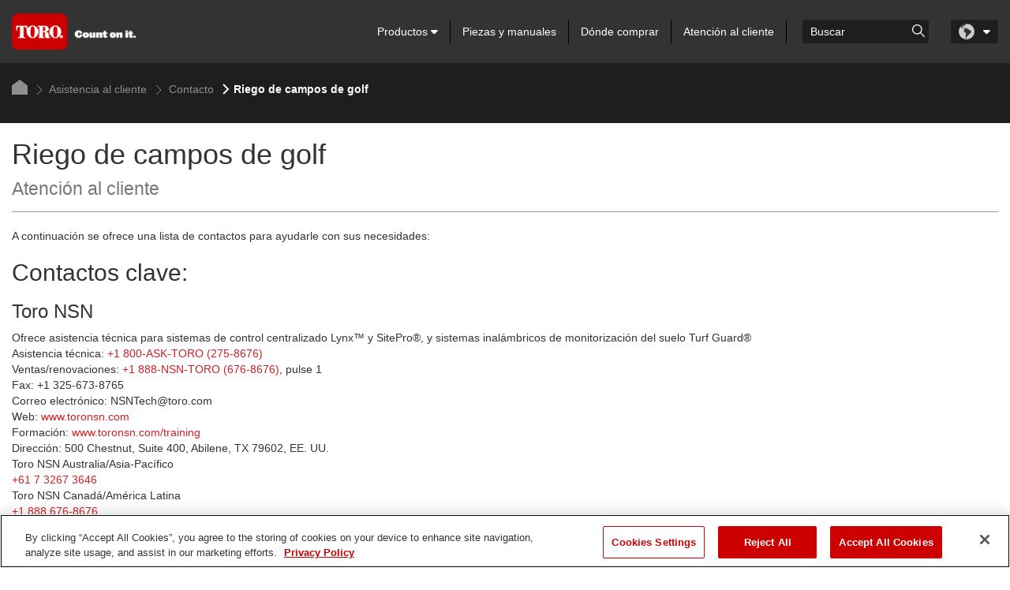

--- FILE ---
content_type: text/html; charset=utf-8
request_url: https://www.toro.com/es-mx/customer-support/contact/irrigation-golf
body_size: 11258
content:

    <!doctype html>
    <!-- TTCMS5212-3 -->
    <html lang="es-MX">
    <head>
        <meta charset="utf-8">
        <meta http-equiv="X-UA-Compatible" content="IE=edge,chrome=1">
        <meta name="viewport" content="width=device-width, initial-scale=1, maximum-scale=1">


        
                    <title>Asistencia al cliente para riego de campos de golf | Toro</title>
            <link rel="canonical" href="https://www.toro.com/es-mx/customer-support/contact/irrigation-golf" />


<meta name="description" content=""/>
<meta name="keywords" content="" />


                    <script type="text/javascript" src="/ruxitagentjs_ICANQVfhqrux_10327251022105625.js" data-dtconfig="rid=RID_1372202186|rpid=-321741189|domain=toro.com|reportUrl=https://bf52857hwq.bf.dynatrace.com/bf|app=a21611eba61a6bdd|coo=1|cors=1|owasp=1|featureHash=ICANQVfhqrux|msl=153600|xb=https^bs:^bs/^bs/px^bs.ads^bs.linkedin^bs.com^bs/wa.*|rdnt=1|uxrgce=1|cuc=zrnui27s|srms=2,1,0,0%2Ftextarea%2Cinput%2Cselect%2Coption;0%2Fdatalist;0%2Fform%20button;0%2F%5Bdata-dtrum-input%5D;0%2F.data-dtrum-input;1%2F%5Edata%28%28%5C-.%2B%24%29%7C%24%29|mel=100000|dpvc=1|md=mdcc1=bdocument.referrer,mdcc2=bnavigator.userAgent,mdcc3=aul.prduct-info ^rb li:nth-child(1),mdcc4=ah1.product-title,mdcc5=a#tst_cartTotalDisplay_orderGrandTotal,mdcc7=a.product-categories-dashboard-filters-applied ^rb [class^e^dqapplied-filter^dq] + [class^e^dqapplied-filter^dq] ^rb span,mdcc8=a.product-categories-dashboard-filters-applied ^rb [class^e^dqapplied-filter^dq] ^rb span,mdcc9=a.product-categories-dashboard-filters-applied ^rb [class^e^dqapplied-filter^dq] + [class^e^dqapplied-filter^dq] + [class^e^dqapplied-filter^dq] ^rb span,mdcc10=a.product-categories-dashboard-filters-applied ^rb [class^e^dqapplied-filter^dq] + [class^e^dqapplied-filter^dq] + [class^e^dqapplied-filter^dq] + [class^e^dqapplied-filter^dq]^rb span,mdcc11=adiv.applied-filter:nth-last-of-type(2),mdcc12=adiv.applied-filter:nth-last-of-type(2),mdcc13=a.product-categories-dashboard-filters-applied ^rb [class^e^dqapplied-filter^dq] + [class^e^dqapplied-filter^dq] + [class^e^dqapplied-filter^dq] ^rb span,mdcc14=a.product-categories-dashboard-filters-applied ^rb [class^e^dqapplied-filter^dq] ^rb [class^e^dqapplied-filter^dq] ^rb [class^e^dqapplied-filter^dq] ^rb [class^e^dqapplied-filter^dq] ^rb span,mdcc15=a#tst_orderConfirmation_orderNumber,mdcc16=adiv:nth-child(3) ^rb div ^rb div ^rb ul,mdcc17=adiv:nth-child(3) ^rb div ^rb div.oc-head,mdcc18=dutm_source,mdcc19=dutm_medium,mdcc20=dutm_content,mdcc21=dutm_term,mdcc22=dutm_campaign|lastModification=1765483310476|mdp=mdcc3,mdcc4,mdcc5,mdcc15,mdcc16,mdcc17|tp=500,50,0|srbbv=2|agentUri=/ruxitagentjs_ICANQVfhqrux_10327251022105625.js"></script><link rel="shortcut icon" href="https://cdn2.toro.com/en/-/media/Images/Toro/favicon.ashx">
                <link href='https://cdn2.toro.com/css/ToroBaseStyles?v=Jy26Q8aQVQyirJTZ1Cikk_SfUFMmLrWIWDL4I-7hZNE1' rel='stylesheet'/>

        

        <script src="https://cdnjs.cloudflare.com/ajax/libs/jquery/3.6.0/jquery.min.js"></script>
        <script>window.jQuery || document.write('<script src="/js/jquery-3.6.0.min.js"><\/script>')</script>
<script src='https://cdn2.toro.com/js/ToroBaseScripts?v=EXx_3p_RxlBYlVOzkhqz02LRz3Rg4iqA9sABc8KKrR01'></script>

<link href='https://cdn2.toro.com/css/ToroTabsHomepage?v=auUUU41DXVpqHAdnQXuOvihF8VYwgjiWZqKpMGLP3pk1' rel='stylesheet'/>
<link href='https://cdn2.toro.com/css/ToroB2C?v=PGNshUfkaoHEH2XI3jmubItGsUwijsKWRZOXFZR_jTs1' rel='stylesheet'/>

        <!-- HTML5 Shim and Respond.js IE8 support of HTML5 elements and media queries -->
        <!--[if lt IE 9]>
        <script src="https://oss.maxcdn.com/libs/html5shiv/3.7.0/html5shiv.js"></script>
        <script src="https://oss.maxcdn.com/libs/respond.js/1.4.2/respond.min.js"></script>
    <![endif]-->
        <!--[if lte IE 8]>
        <link rel="stylesheet" type="text/css" href="ie8-and-down.css" />
    <![endif]-->
            <!-- Google Tag Manager -->
            <script>
    (function (w, d, s, l, i) {
        w[l] = w[l] || []; w[l].push({
            'gtm.start': new Date().getTime(),
            event: 'gtm.js'
        });
        var f = d.getElementsByTagName(s)[0], j = d.createElement(s), dl = l != 'dataLayer' ? '&l=' + l : '';
        j.async = true;
        j.src = '//www.googletagmanager.com/gtm.js?id=' + i + dl;
        f.parentNode.insertBefore(j, f);
                    })(window, document, 'script', 'dataLayer', 'GTM-FMVC');
            </script>
            <!-- End Google Tag Manager -->
        <script src="https://kit.fontawesome.com/9c615e4368.js" crossorigin="anonymous"></script>
    </head>
    <body class="">
        
            <!-- Google Tag Manager (noscript) -->
            <noscript>
                <iframe src="//www.googletagmanager.com/ns.html?id=GTM-FMVC"
                        height="0" width="0" style="display:none;visibility:hidden"></iframe>
            </noscript>
            <!-- End Google Tag Manager (noscript) -->
        





    <header class="header">
        <div class="container">
            <div class="row">
                <div class="col-lg-12">
                    <div class="header__inner">
                        <div class="header__content">
                            <a href="/es-mx" class="logo header__logo">
                                    <img src=https://cdn2.toro.com/en/-/media/Images/Toro/logo.ashx alt=>
                            </a>
                            <aside class="header__aside js-mobile-menu">
                                <div class="header__menu-mobile">
                                    <a href="/es-mx" class="logo header__logo">
                                            <img src=https://cdn2.toro.com/en/-/media/Images/Toro/logo.ashx alt=>
                                    </a>
                                        <div class="header__actions-mobile">
                                            <aside class="header__aside-mobile d-none d-md-flex d-sm-flex">
                                                    <a href="#">
                                                        <img src=https://cdn2.toro.com/en/-/media/Images/Toro/static-icons/ico-search.ashx alt=searchicon>
                                                    </a>
                                                <div class="header__button">
                                                    <a href="#" class="btn-menu js-burger-button">
                                                        <span></span>
                                                        <span></span>
                                                        <span></span>
                                                    </a>
                                                </div><!-- /.header__button -->
                                            </aside>
                                        </div><!-- /.header__actions-mobile -->
                                </div><!-- /.header__menu-mobile -->
                                <div class="header__navigations">
                                    <nav class="nav js-nav header__nav">
                                        <ul>
                                                    <li>
                                                            <a href="#" class="has__dropdown special_Anchor">
                                                                Productos
                                                                <span class="nav__icon">
                                                                    <i class="fa fa-caret-down"></i>
                                                                </span>
                                                            </a>
                                                            <ul class="nav__sub nav__sub--alt first-child-menu">
                                                                    <li>
                                                                            <a href="/es-mx/golf" class="has__dropdown">
                                                                                Golf
                                                                                <span class="nav__icon">
                                                                                    <i class="fa fa-caret-down"></i>
                                                                                </span>
                                                                            </a>
                                                                                                                                                    <ul class="nav-dropdown second-child-menu">
                                                                                        <li>
                                                                                            <a href="/es-mx/golf/fairway-mowers" target="">Cortacéspedes de calle</a>
                                                                                        </li>
                                                                                        <li>
                                                                                            <a href="/es-mx/golf/rough-mowers" target="">Cortacéspedes de rough</a>
                                                                                        </li>
                                                                                        <li>
                                                                                            <a href="/es-mx/golf/greensmowers" target="">Cortacéspedes para greens</a>
                                                                                        </li>
                                                                                        <li>
                                                                                            <a href="/es-mx/golf/trim-surround-mowers" target="">Cortacéspedes para perfilar</a>
                                                                                        </li>
                                                                                        <li>
                                                                                            <a href="/es-mx/golf/sprayers" target="">Difusores</a>
                                                                                        </li>
                                                                                        <li>
                                                                                            <a href="/es-mx/golf/top-dressers" target="">Recebadoras</a>
                                                                                        </li>
                                                                                        <li>
                                                                                            <a href="/es-mx/golf/aerators" target="">Aireadores</a>
                                                                                        </li>
                                                                                        <li>
                                                                                            <a href="/es-mx/golf/aerators" target="">Cultivo</a>
                                                                                        </li>
                                                                                        <li>
                                                                                            <a href="/es-mx/golf/debris-management" target="">Sopladores de residuos</a>
                                                                                        </li>
                                                                                        <li>
                                                                                            <a href="/es-mx/golf/debris-management" target="">Barredoras/aspiradoras</a>
                                                                                        </li>
                                                                                        <li>
                                                                                            <a href="/es-mx/golf/bunker-rakes" target="">Rastrillos para búnkers</a>
                                                                                        </li>
                                                                                        <li>
                                                                                            <a href="/es-mx/golf/specialty-equipment" target="">Cortacéspedes especializados</a>
                                                                                        </li>
                                                                                        <li>
                                                                                            <a href="/es-mx/golf/golf-course-irrigation-control-systems" target="">Sistemas de control y sensores</a>
                                                                                        </li>
                                                                                        <li>
                                                                                            <a href="/es-mx/golf/irrigation_heads" target="">Aspersores y goteo subsuperficial</a>
                                                                                        </li>
                                                                                        <li>
                                                                                            <a href="/es-mx/golf/irrigation-valves" target="">Válvulas</a>
                                                                                        </li>
                                                                                        <li>
                                                                                            <a href="/es-mx/golf/utility-vehicles" target="">Vehículos utilitarios</a>
                                                                                        </li>
                                                                            </ul>
                                                                    </li>
                                                                    <li>
                                                                            <a href="/es-mx/sports-fields-municipalities" class="has__dropdown">
                                                                                Campos deportivos y municipales
                                                                                <span class="nav__icon">
                                                                                    <i class="fa fa-caret-down"></i>
                                                                                </span>
                                                                            </a>
                                                                                                                                                    <ul class="nav-dropdown second-child-menu">
                                                                                        <li>
                                                                                            <a href="/es-mx/sports-fields-municipalities/reel-mowers" target="">Cortacéspedes de molinete</a>
                                                                                        </li>
                                                                                        <li>
                                                                                            <a href="/es-mx/sports-fields-municipalities/rotary-mowers" target="">Cortacéspedes rotativos</a>
                                                                                        </li>
                                                                                        <li>
                                                                                            <a href="/es-mx/sports-fields-municipalities/specialty-equipment" target="">Cortacéspedes especializados</a>
                                                                                        </li>
                                                                                        <li>
                                                                                            <a href="/es-mx/sports-fields-municipalities/irrigation-sprays" target="">Difusores</a>
                                                                                        </li>
                                                                                        <li>
                                                                                            <a href="/es-mx/sports-fields-municipalities/irrigation-rotors" target="">Aspersores de turbina</a>
                                                                                        </li>
                                                                                        <li>
                                                                                            <a href="/es-mx/sports-fields-municipalities/irrigation-central-control-systems" target="">Control centralizado</a>
                                                                                        </li>
                                                                                        <li>
                                                                                            <a href="/es-mx/sports-fields-municipalities/irrigation-controllers" target="">Programadores</a>
                                                                                        </li>
                                                                                        <li>
                                                                                            <a href="/es-mx/sports-fields-municipalities/irrigation-sensors-remotes" target="">Sensores y controles remotos</a>
                                                                                        </li>
                                                                                        <li>
                                                                                            <a href="/es-mx/sports-fields-municipalities/valves" target="">Válvulas</a>
                                                                                        </li>
                                                                                        <li>
                                                                                            <a href="/es-mx/sports-fields-municipalities/irrigation-drip" target="">Goteo para zonas verdes</a>
                                                                                        </li>
                                                                                        <li>
                                                                                            <a href="/es-mx/sports-fields-municipalities/aerators" target="">Aireadores</a>
                                                                                        </li>
                                                                                        <li>
                                                                                            <a href="/es-mx/sports-fields-municipalities/aerators" target="">Cultivo</a>
                                                                                        </li>
                                                                                        <li>
                                                                                            <a href="/es-mx/sports-fields-municipalities/top-dressers" target="">Recebadoras</a>
                                                                                        </li>
                                                                                        <li>
                                                                                            <a href="/es-mx/sports-fields-municipalities/sprayers" target="">Pulverizadores</a>
                                                                                        </li>
                                                                                        <li>
                                                                                            <a href="/es-mx/sports-fields-municipalities/debris-management" target="">Sopladores de residuos</a>
                                                                                        </li>
                                                                                        <li>
                                                                                            <a href="/es-mx/sports-fields-municipalities/infield-groomers" target="">Acondicionadores para infield</a>
                                                                                        </li>
                                                                                        <li>
                                                                                            <a href="/es-mx/sports-fields-municipalities/debris-management" target="">Barredoras/aspiradoras</a>
                                                                                        </li>
                                                                                        <li>
                                                                                            <a href="/es-mx/sports-fields-municipalities/utility-vehicles" target="">Vehículos utilitarios</a>
                                                                                        </li>
                                                                            </ul>
                                                                    </li>
                                                                    <li>
                                                                            <a href="/es-mx/agriculture" class="has__dropdown">
                                                                                Agricultura
                                                                                <span class="nav__icon">
                                                                                    <i class="fa fa-caret-down"></i>
                                                                                </span>
                                                                            </a>
                                                                                                                                                    <ul class="nav-dropdown second-child-menu">
                                                                                        <li>
                                                                                            <a href="/es-mx/agriculture/irrigation-drip-tape-dripline" target="">Cinta y línea de goteo</a>
                                                                                        </li>
                                                                                        <li>
                                                                                            <a href="/es-mx/agriculture/irrigation-hose" target="">Manguera</a>
                                                                                        </li>
                                                                                        <li>
                                                                                            <a href="/es-mx/agriculture/irrigation-emission-devices" target="">Emisores</a>
                                                                                        </li>
                                                                                        <li>
                                                                                            <a href="/es-mx/agriculture/irrigation-valves" target="">Válvulas</a>
                                                                                        </li>
                                                                                        <li>
                                                                                            <a href="/es-mx/agriculture/irrigation-controllers" target="">Controladores</a>
                                                                                        </li>
                                                                                        <li>
                                                                                            <a href="/es-mx/agriculture/irrigation-filtration" target="">Filtración</a>
                                                                                        </li>
                                                                                        <li>
                                                                                            <a href="/es-mx/agriculture/irrigation-fittings" target="">Accesorios</a>
                                                                                        </li>
                                                                            </ul>
                                                                    </li>
                                                            </ul>
                                                    </li>
                                                    <li>
                                                            <a href="/es-mx/parts">
                                                                Piezas y manuales
                                                            </a>
                                                    </li>
                                                    <li>
                                                            <a href="/es-mx/locator">
                                                                Dónde comprar
                                                            </a>
                                                    </li>
                                                    <li>
                                                            <a href="/es-mx/customer-support">
                                                                Atención al cliente
                                                            </a>
                                                    </li>
                                            
                                        </ul>
                                    </nav><!-- /.nav -->
                                    <div class="search header__search">
                                            <div class="search_wrapper">
                                                <label for="searchForm" class="hidden">Search</label>
                                                    <input type="search" placeholder="Buscar" name="q" id="searchboxkey" class="search__field" />
                                                    <button type="button" onclick="searchOnSite(SearchButtonUrl)" value="Go to " class="search__btn">
                                                        <img src=https://cdn2.toro.com/en/-/media/Images/Toro/static-icons/ico-search.ashx alt=searchicon>
                                                    </button>
                                            </div>
                                    </div><!-- /.search -->
                                        <nav class="nav-lang header__lang">
                                            <ul>
                                                <li class="is-current">
                                                    <a href="#" class="js-dropdown-button has-dropdown">
                                                        <figure>
                                                            <img src="https://cdn2.toro.com/en/-/media/Images/Toro/country-icons/Latin-America.ashx">
                                                        </figure>
                                                        <span class="nav__icon">
                                                            <i class="fa fa-caret-down"></i>
                                                        </span>
                                                    </a>
                                                        <ul class="nav__sub">
                                                                <li>

                                                                    <a href="/de-de">
                                                                        <figure>
                                                                            <img src="https://cdn2.toro.com/en/-/media/Images/Toro/country-icons/Germany.ashx" alt="Deutsch - Deutschland">
                                                                        </figure>
                                                                        <span>
                                                                            Deutsch - Deutschland
                                                                        </span>
                                                                    </a>
                                                                </li>
                                                                <li>

                                                                    <a href="/en-gb">
                                                                        <figure>
                                                                            <img src="https://cdn2.toro.com/en/-/media/Images/Toro/country-icons/United-Kingdom.ashx" alt="English - United Kingdom">
                                                                        </figure>
                                                                        <span>
                                                                            English - United Kingdom
                                                                        </span>
                                                                    </a>
                                                                </li>
                                                                <li>

                                                                    <a href="/en-gb">
                                                                        <figure>
                                                                            <img src="https://cdn2.toro.com/en/-/media/Images/Toro/country-icons/Ireland.ashx" alt="English - Ireland">
                                                                        </figure>
                                                                        <span>
                                                                            English - Ireland
                                                                        </span>
                                                                    </a>
                                                                </li>
                                                                <li>

                                                                    <a href="/es-es">
                                                                        <figure>
                                                                            <img src="https://cdn2.toro.com/en/-/media/Images/Toro/country-icons/Spain.ashx" alt="Espa&ntilde;ol -Espa&ntilde;a">
                                                                        </figure>
                                                                        <span>
                                                                            Espa&ntilde;ol -Espa&ntilde;a
                                                                        </span>
                                                                    </a>
                                                                </li>
                                                                <li>

                                                                    <a href="/fr-be">
                                                                        <figure>
                                                                            <img src="https://cdn2.toro.com/en/-/media/Images/Toro/country-icons/Belgium.ashx" alt="Fran&ccedil;ais - Belgique">
                                                                        </figure>
                                                                        <span>
                                                                            Fran&ccedil;ais - Belgique
                                                                        </span>
                                                                    </a>
                                                                </li>
                                                                <li>

                                                                    <a href="/fr-fr">
                                                                        <figure>
                                                                            <img src="https://cdn2.toro.com/en/-/media/Images/Toro/country-icons/France.ashx" alt="Fran&ccedil;ais - France">
                                                                        </figure>
                                                                        <span>
                                                                            Fran&ccedil;ais - France
                                                                        </span>
                                                                    </a>
                                                                </li>
                                                                <li>

                                                                    <a href="/it-it">
                                                                        <figure>
                                                                            <img src="https://cdn2.toro.com/en/-/media/Images/Toro/country-icons/Italy.ashx" alt="Italiano - l'Italia">
                                                                        </figure>
                                                                        <span>
                                                                            Italiano - l'Italia
                                                                        </span>
                                                                    </a>
                                                                </li>
                                                                <li>

                                                                    <a href="/nl-be">
                                                                        <figure>
                                                                            <img src="https://cdn2.toro.com/en/-/media/Images/Toro/country-icons/Belgium.ashx" alt="Nederlands - Belgi&euml;">
                                                                        </figure>
                                                                        <span>
                                                                            Nederlands - Belgi&euml;
                                                                        </span>
                                                                    </a>
                                                                </li>
                                                                <li>

                                                                    <a href="/nl-nl">
                                                                        <figure>
                                                                            <img src="https://cdn2.toro.com/en/-/media/Images/Toro/country-icons/Netherlands.ashx" alt="Nederlands - Nederland">
                                                                        </figure>
                                                                        <span>
                                                                            Nederlands - Nederland
                                                                        </span>
                                                                    </a>
                                                                </li>
                                                                <li>

                                                                    <a href="/pt-pt">
                                                                        <figure>
                                                                            <img src="https://cdn2.toro.com/en/-/media/Images/Toro/country-icons/Portugal.ashx" alt="Portugu&ecirc;s - Portugal">
                                                                        </figure>
                                                                        <span>
                                                                            Portugu&ecirc;s - Portugal
                                                                        </span>
                                                                    </a>
                                                                </li>
                                                                <li>

                                                                    <a href="/sv-se">
                                                                        <figure>
                                                                            <img src="https://cdn2.toro.com/en/-/media/Images/Toro/country-icons/Sweden.ashx" alt="Svenska - Sverige">
                                                                        </figure>
                                                                        <span>
                                                                            Svenska - Sverige
                                                                        </span>
                                                                    </a>
                                                                </li>
                                                                <li>

                                                                    <a href="https://www.toro.com.au/">
                                                                        <figure>
                                                                            <img src="https://cdn2.toro.com/en/-/media/Images/Toro/country-icons/Australia.ashx" alt="English - Australia">
                                                                        </figure>
                                                                        <span>
                                                                            English - Australia
                                                                        </span>
                                                                    </a>
                                                                </li>
                                                                <li>

                                                                    <a href="/zh-cn">
                                                                        <figure>
                                                                            <img src="https://cdn2.toro.com/en/-/media/Images/Toro/country-icons/China.ashx" alt="简体中文 &ndash; 中国">
                                                                        </figure>
                                                                        <span>
                                                                            简体中文 &ndash; 中国
                                                                        </span>
                                                                    </a>
                                                                </li>
                                                                <li>

                                                                    <a href="/ja-jp">
                                                                        <figure>
                                                                            <img src="https://cdn2.toro.com/en/-/media/Images/Toro/country-icons/Japan.ashx" alt="日本語 - 日本">
                                                                        </figure>
                                                                        <span>
                                                                            日本語 - 日本
                                                                        </span>
                                                                    </a>
                                                                </li>
                                                                <li>

                                                                    <a href="/ko-kr">
                                                                        <figure>
                                                                            <img src="https://cdn2.toro.com/en/-/media/Images/Toro/country-icons/Korea.ashx" alt="한국어 - 한국">
                                                                        </figure>
                                                                        <span>
                                                                            한국어 - 한국
                                                                        </span>
                                                                    </a>
                                                                </li>
                                                                <li>

                                                                    <a href="/en-ca">
                                                                        <figure>
                                                                            <img src="https://cdn2.toro.com/en/-/media/Images/Toro/country-icons/Canada.ashx" alt="English - Canada">
                                                                        </figure>
                                                                        <span>
                                                                            English - Canada
                                                                        </span>
                                                                    </a>
                                                                </li>
                                                                <li>

                                                                    <a href="/fr-ca">
                                                                        <figure>
                                                                            <img src="https://cdn2.toro.com/en/-/media/Images/Toro/country-icons/Canada.ashx" alt="Fran&ccedil;ais - Canada">
                                                                        </figure>
                                                                        <span>
                                                                            Fran&ccedil;ais - Canada
                                                                        </span>
                                                                    </a>
                                                                </li>
                                                        </ul>
                                                </li>
                                            </ul>
                                        </nav><!-- /.nav-lang -->

                                    <!-- Cart Start-->
                                    <!-- Cart End-->
                                </div><!-- /.header__navigations -->
                            </aside><!-- /.header__aside -->
                            <aside id="mobileSearch" class="header__aside-mobile d-none d-md-flex d-sm-flex">
                                    <ul id="navigation">
                                                                                    <li id="mobileHeaderSearch" class="hidden-xs search">
                                                <div class="mobile__search">
                                                    <input id="mobilesearchboxkey" type="search" name="q" class="search__field" placeholder="Buscar">
                                                    <div class="btn-group">
                                                        <button type="button" class="btn btn-primary dropdown-toggle" onclick="searchOnSite(SearchButtonUrl)" value="Go to ">
                                                            <span class="fa fa-search">

                                                            </span>
                                                        </button>
                                                    </div>
                                                </div>
                                            </li>
                                            <li class="visible-xs">
                                                <a id="trigger_search1" href="#">
                                                    <span class="fa fa-search"></span>
                                                </a>
                                            </li>
                                        
                                            <li class="visible-xs visible-sm">
                                                <a href="#" class="btn-menu js-burger-button">
                                                    <span></span>
                                                    <span></span>
                                                    <span></span>
                                                </a>
                                            </li>
                                        
                                    </ul>
                                <!-- /.header__button -->
                            </aside><!-- /.header__aside-mobile -->
                        </div><!-- /.header__content -->
                    </div><!-- /.header__inner -->
                </div><!-- /.col-lg-12 -->
            </div><!-- /.row -->
        </div><!-- /.container -->


<section class="section-breadcrumbs ">
    <div class="container">
        <div class="section__inner">
            <nav class="breadcrumbs">
                <ul>
                                <li>
                                    <a href="/es-mx">
                                        <svg version="1.1" id="Layer_1" xmlns="http://www.w3.org/2000/svg" xmlns:xlink="http://www.w3.org/1999/xlink" x="0px" y="0px"
                                             viewBox="0 0 20 19" style="enable-background:new 0 0 20 19;" xml:space="preserve">
                                        <polygon id="Path-10" class="st0" points="0,19 0,7.4 10,0 20,7.4 20,19 " />







                                            </svg>
                                    </a>
                                </li>
                                        <li class="is-current">
                                            <a href="/es-mx/customer-support">
                                                    <img src=https://cdn2.toro.com/en/-/media/Images/Toro/static-icons/ico-arrow.ashx alt=>
                                                Asistencia al cliente
                                            </a>
                                        </li>
                                        <li class="is-current">
                                            <a href="/es-mx/customer-support/contact">
                                                    <img src=https://cdn2.toro.com/en/-/media/Images/Toro/static-icons/ico-arrow.ashx alt=>
                                                Contacto
                                            </a>
                                        </li>
                                    <li class="active">
                                            <img src=https://cdn2.toro.com/en/-/media/Images/Toro/static-icons/ico-arrow-current.ashx alt=>
                                        Riego de campos de golf
                                    </li>


                </ul>
            </nav><!-- /.breadcrumbs -->
        </div><!-- /.section__inner -->
    </div><!-- /.container -->
</section><!-- /.section-breadcrumbs -->

    </header>
    <!-- /.header -->
<script src='https://cdn2.toro.com/js/debounce?v=AecNJ8x0mM9YPZHmtdv5295-dXzCZ6rUv_61rpsoags1'></script>

<script>


    var SearchUrl = {
        originalSearchUrl: "/es-mx/search",
        updatedSearchUrl: ""
    };

    var SearchButtonUrl = "";

    $(document).ready(function () {
        SearchButtonUrl = "/es-mx/search";
    });

    function searchOnSite(url) {
        var q = $('#searchboxkey').val();
        if (q == "") {
            q = $('#mobilesearchboxkey').val();
        }
        if (url == SearchUrl.originalSearchUrl) {
            if ((location.href.indexOf('?q=') == -1) && q.length > 0 && url != null) {
                location.href = url + "?q=" + q + "&page=1&tabpage=1&activetab=1";
            }
            else {
                var href = new URL(window.location.href);
                href.searchParams.set('q', q);
                href.searchParams.set('page', '1');
                href.searchParams.set('tabpage', '1');
                href.searchParams.set('activetab', '1');
                location.href = href.toString();
            }
        }
        else {
            location.href = url;
        }
    }

    var autosuggestConfig = {
        minLength: 3,
        maxSearchResult: 5
    };

    function SetWindowUrl() {
        if (SearchUrl.updatedSearchUrl == null || SearchUrl.updatedSearchUrl == "") {
            return false;
        }
        else {
            SearchButtonUrl = SearchUrl.updatedSearchUrl;
            return true;
        }
    }

    function getProductListAjaxCall(inputValue) {
        $.ajax('/b2c-api/getautocompleteproductlist?searchTerm=' + inputValue, {
            type: 'GET',
            success: function (output) {
                var response = JSON.parse(output);
                $("ul.autocomplete-result.result-list").empty();
                $.each(response, function (key, value) {
                    if (!$("ul.autocomplete-result.result-list").length) {
                         $(".search__field").parents("div.search").append("<ul class='autocomplete-result result-list'>");
                    }
                    if (key == "RedirectOnErrorUrl" && value != null) {
                        location.href = value;
                    }
                    if (key == "productCollection" && value != null) {
                        $.each(value, function (i, val) {
                            $("ul.autocomplete-result.result-list").append("<li><a href=/es-mx/product/" + val.url + " value=" + val.erpNumber + " " + val.title + ">" + val.erpNumber + " " + val.title + "</a></li>");
                            if (inputValue == val.erpNumber) {
                                var productUrl = "/es-mx/product/" + val.url;
                                SearchUrl.updatedSearchUrl = productUrl;
                                SetWindowUrl();
                            }
                    });
                    var liCount = $("ul.autocomplete-result.result-list li").length;
                    if (liCount > autosuggestConfig.maxSearchResult) {
                        if (!$("li.view-more").length) {
                            var viewMoreUrl = '/es-mx/search';
                            var viewMoreText = 'Ver m&#225;s';
                            var viewMoreAppend = (viewMoreUrl != null || viewMoreText != null ? '<button type="button" onclick="searchOnSite(\'' + viewMoreUrl + '\')">' + viewMoreText + '</button>' : '');
                            $("ul.autocomplete-result.result-list").append("<li class='view-more'>" + viewMoreAppend + "</li>");
                        }
                    }
                }
            });
        },
        error: function (errorMessage) {
            if ($("ul.autocomplete-result.result-list").length) {
                $("ul.autocomplete-result.result-list").remove();
            }
            console.log(errorMessage);
            }
        });
    }


    function getProductListMobileAjaxCall(inputValue) {
        $.ajax('/b2c-api/getautocompleteproductlist?searchTerm=' + inputValue, {
            type: 'GET',
            success: function (output) {
                var response = JSON.parse(output);
                $("ul.autocomplete-result.result-list").empty();
                $.each(response, function (key, value) {
                    if (!$("ul.autocomplete-result.result-list").length) {
                        $(".btn-group").parents("div.mobile__search").append("<ul class='autocomplete-result result-list'>");
                    }
                    if (key == "RedirectOnErrorUrl" && value != null) {
                        location.href = value;
                    }
                    if (key == "productCollection" && value != null) {
                        $.each(value, function (i, val) {
                            $("ul.autocomplete-result.result-list").append("<li><a href=/es-mx/product/" + val.url + " value=" + val.erpNumber + " " + val.title + ">" + val.erpNumber + " " + val.title + "</a></li>");
                            if (inputValue == val.erpNumber) {
                                var productUrl = "/es-mx/product/" + val.url;
                                SearchUrl.updatedSearchUrl = productUrl;
                                SetWindowUrl();
                            }
                    });
                    var liCount = $("ul.autocomplete-result.result-list li").length;
                    if (liCount > autosuggestConfig.maxSearchResult) {
                        if (!$("li.view-more").length) {
                            var viewMoreUrl = '/es-mx/search';
                            var viewMoreText = 'Ver m&#225;s';
                            var viewMoreAppend = (viewMoreUrl != null || viewMoreText != null ? '<button type="button" onclick="searchOnSite(\'' + viewMoreUrl + '\')">' + viewMoreText + '</button>' : '');
                            $("ul.autocomplete-result.result-list").append("<li class='view-more'>" + viewMoreAppend + "</li>");
                        }
                    }
                }
            });
        },
        error: function (errorMessage) {
            if ($("ul.autocomplete-result.result-list").length) {
                $("ul.autocomplete-result.result-list").remove();
            }
            console.log(errorMessage);
            }
        });
    }

    $("#searchboxkey").keydown($.debounce(300, function (event) {
        var inputValue = $("#searchboxkey").val();
        if (inputValue.length >= autosuggestConfig.minLength) {
            SearchUrl.updatedSearchUrl = SearchUrl.originalSearchUrl;
            getProductListAjaxCall(inputValue);
        }

        else {
            if ($("ul.autocomplete-result.result-list").length) {
                $("ul.autocomplete-result.result-list").remove();
            }
        }
    }));


    $("#mobilesearchboxkey").keydown($.debounce(300, function (event) {
        var mobileInputValue = $("#mobilesearchboxkey").val();
        if (mobileInputValue.length >= autosuggestConfig.minLength) {
            SearchUrl.updatedSearchUrl = SearchUrl.originalSearchUrl;
            getProductListMobileAjaxCall(mobileInputValue);
        }

        else {
            if ($("ul.autocomplete-result.result-list").length) {
                $("ul.autocomplete-result.result-list").remove();
            }
        }
    }));


    $(document).mouseup(function (e) {
        var container = $(".autocomplete-result.result-list");
        if (!container.is(e.target) && container.has(e.target).length === 0) {
            container.remove();
        }
    });


    $("#searchboxkey").keyup($.debounce(800, function (event) {
        if (event.keyCode === 13) {
            var url = SetWindowUrl();
            if (url) {
                searchOnSite(SearchButtonUrl);
            }
            else {
                SearchButtonUrl = SearchUrl.originalSearchUrl;
                searchOnSite(SearchButtonUrl);
            }
         }
    }));

    function setCookie(name, value, eDate, domain) {
        var date = new Date(Date.parse(eDate));
        var expires = "; expires=" + date.toUTCString();
        document.cookie = name + "=" + (value || "") + expires + ";domain=" + domain + "; path=/";
    }
    $(document).ready(function () {

        var isTokenNameAvailable = false;
        var cartPresent = document.cookie.toLowerCase().includes('_cart');
        if (cartPresent || isTokenNameAvailable) {
            var request = {
                "getcartlines": "false"
            };
            $.ajax({
                url: '/b2c-api/getcart',
                data: request,
                accept: 'application/json; charset=utf-8',
                dataType: 'json',
                xhrFields: {
                    withCredentials: true
                },
                success: function(data) {
                    var cookies = data.CookieCollection;
                    if (cookies) {
                        jQuery.each(cookies,
                            function(i, cookie) {
                                setCookie(cookie.Value.Name, cookie.Value.Value, cookie.Value.Expires, cookie.Value.Domain);
                            });
                    }
                    $('.count').text(data.TotalItems);
                }
            });
        }
    });

    $("#logout_url").attr("href", "/account/logout?returnUrl=" + window.location.href);
</script>
        <!-- Template -->

        <div id="template-general-content">
            
            


    <!-- Page Head -->
    <div class="container">
        <div class="page-header">
            <h1>
Riego de campos de golf                        <br /><small>Atención al cliente</small>
            </h1>
        </div>
    </div>
    <!-- End Page Head -->


<!-- Optional Content -->
    <div class="container">
        <div class="row">
            <div class="col-xs-12  col-md-12 col-lg-12 field-margin">
                
    <p>A continuación se ofrece una lista de contactos para ayudarle con sus necesidades:</p>
    <h2>Contactos clave:</h2>
    <h3>Toro NSN</h3>
    <p>Ofrece asistencia técnica para sistemas de control centralizado Lynx™ y SitePro®, y sistemas inalámbricos de monitorización del suelo Turf Guard®<br> Asistencia técnica: <a href="tel:18002758676">+1 800-ASK-TORO (275-8676)</a>
        <br> Ventas/renovaciones: <a href="tel:18886768676">+1 888-NSN-TORO (676-8676)</a>, pulse 1 <br> Fax: +1 325-673-8765 <br> Correo electrónico: NSNTech@toro.com <br> Web: <a target="_blank" href="http://www.toronsn.com/">www.toronsn.com</a>
        <br> Formación: <a target="_blank" href="http://www.toronsn.com/training/">www.toronsn.com/training</a>
        <br> Dirección: 500 Chestnut, Suite 400, Abilene, TX 79602, EE. UU.</p>
    <p>Toro NSN Australia/Asia-Pacífico <br><a href="tel:61732673646">+61 7 3267 3646</a></p>
    <p>Toro NSN Canadá/América Latina <br><a href="tel:18886768676">+1 888 676-8676</a></p>
    <p>Toro NSN Europa <br><a href="tel:32014562962">+32 0 14 56 29 62</a></p>
    <h3>Soporte Técnico</h3>
    <p>Para preguntas técnicas sobre cualquier producto Toro. <br>Teléfono: <a href="tel:18773458676">+1 877-345-TORO (8676)</a>
        <br>Fax: +1 951-785-3511<br>Correo electrónico: irrigationsupport@toro.com <br>
    </p>
    <h3>Reparación de programadores</h3>
    <p>Reparación o sustitución de componentes de programadores. <br>Teléfono: <a href="tel:18773458676">+1 877-345-TORO (8676)</a>
        <br>Fax: +1 951-785-3635<br>Correo electrónico: controllerrepair@toro.com <br>
    </p>
    <h3>Servicios de pedidos</h3>
    <p>Para hacer pedidos o preguntar sobre el estado de pedidos, devoluciones y disponibilidad de productos. <br>Teléfono: <a href="tel:18006541882">+1 800-654-1882</a>
        <br>Fax: +1 800-451-1390 <br>Correo electrónico: irrigation.order.services@toro.com <br>
    </p>
    <h2>Dirección:</h2>
    <p>The Toro Company <br>Irrigation Business <br>5825 Jasmine St. <br>Riverside, CA 92504, EE. UU.<br>
    </p>
            </div>
        </div>
    </div>
    <!-- End Optional Content -->

            



        </div>
        <!-- End Template -->
        


<!-- Footer -->
    <footer class="footer">
        <div class="container">
            <div class="footer__inner">
                    <div class="footer__content">
                        <div class="row">
                                    <div class="col-lg-3 col-md-3 footer__col">
                                        <div class="footer__list">
                                                <h6>Información sobre productos</h6>
                                                                                                                                        <ul class="list-basic">
                                                        <li><a href='/es-mx/parts' class='' >Piezas y manuales</a></li>
                                                </ul>
                                        </div>
                                    </div>
                                    <div class="col-lg-3 col-md-3 footer__col">
                                        <div class="footer__list">
                                                <h6>Servicio al cliente</h6>
                                                                                                                                        <ul class="list-basic">
                                                        <li><a href='/es-mx/locator' class='' >Dónde comprar</a></li>
                                                        <li><a href='/es-mx/customer-support' class='' >Atención al cliente</a></li>
                                                </ul>
                                        </div>
                                    </div>
                                    <div class="col-lg-3 col-md-3 footer__col">
                                        <div class="footer__list">
                                                <h6>Acerca de Toro</h6>
                                                                                                                                        <ul class="list-basic">
                                                        <li><a href='/es-mx/about' class='' >Nuestra empresa</a></li>
                                                        <li><a href='https://www.thetorocompany.com/sustainability/sustainability-endures' class='' target='_blank' >Sostenibilidad</a></li>
                                                        <li><a href='/es-mx/product-safety-information' class='' title='Seguridad de productos' >Seguridad</a></li>
                                                        <li><a href='https://thetorocompany.gcs-web.com/' class='' target='_blank' title='Inversores' >Inversores</a></li>
                                                        <li><a href='http://www.thetorocompany.com/careers' class='' target='_blank' title='http://www.thetorocompany.com/careers' >Trabajo</a></li>
                                                </ul>
                                        </div>
                                    </div>
                            <div class="col-lg-3 col-md-3 footer__col">
                                <div class="footer__list">
                                        <h6>Conéctese con nosotros</h6>
                                        <ul id="social-nav" class="list-inline">
                                                    <li>
                                                        <a class="fa-brands fa-facebook" href="https://www.facebook.com/Toro.Company" target="_blank">
                                                            <span class="hidden">Facebook</span>
                                                        </a>
                                                    </li>
                                                    <li>
                                                        <a class="fa-brands fa-x-twitter" href="https://twitter.com/TheToroCompany" target="_blank">
                                                            <span class="hidden">Twitter</span>
                                                        </a>
                                                    </li>
                                                    <li>
                                                        <a class="fa-brands fa-youtube" href="https://www.youtube.com/user/ToroCompanyEurope" target="_blank">
                                                            <span class="hidden">YouTube</span>
                                                        </a>
                                                    </li>
                                        </ul>
                                </div>
                            </div>
                        </div><!--/#row -->
                    </div><!--/footer__content -->
                    <aside class="footer__aside">
                    <div class="row">
                        <div class="col-lg-12">
                            <ul class="list-terms">
                                        <li>
                                            <a href='/es-mx/legal/terms-of-use' class='' title='Condiciones de uso' >Condiciones de uso</a>
                                            
                                        </li>
                                        <li>
                                            <a href='/es-mx/legal/privacy-policy' class='' title='Política de privacidad' >Política de privacidad</a>
                                            
                                        </li>
                                        <li>
                                            <a href='/es-mx/legal/dmca-copyright-policy' class='' title='Política DMCA/Propiedad Intelectual' >Política DMCA/Propiedad Intelectual</a>
                                            
                                        </li>
                            </ul>
                            <div class="about footer__about">
                                <p>
                                    Copyright ©  <script>document.write(new Date().getFullYear())</script> The Toro Company. Todos los derechos reservados.
                                </p>
                            </div>
                        </div>

                    </div><!--/.copyright -->
                </aside>
            </div>
        </div><!--/#footer -->
    </footer>
<!-- End Footer -->

<script src='https://cdn2.toro.com/js/ToroB2C?v=sb-ZGrDL0rcyQDRmLtE07332bopr0bvpAqfrJzgug2c1'></script>
    </body>

    </html>


--- FILE ---
content_type: image/svg+xml
request_url: https://cdn2.toro.com/en/-/media/Images/Toro/country-icons/Ireland.ashx
body_size: 316
content:
<?xml version="1.0" encoding="utf-8"?>
<!-- Generator: Adobe Illustrator 22.0.0, SVG Export Plug-In . SVG Version: 6.00 Build 0)  -->
<!DOCTYPE svg PUBLIC "-//W3C//DTD SVG 1.1//EN" "http://www.w3.org/Graphics/SVG/1.1/DTD/svg11.dtd">
<svg version="1.1" id="Layer_1" xmlns="http://www.w3.org/2000/svg" xmlns:xlink="http://www.w3.org/1999/xlink" x="0px" y="0px"
	 viewBox="0 0 32 32" style="enable-background:new 0 0 32 32;" xml:space="preserve">
<metadata><?xpacket begin="﻿" id="W5M0MpCehiHzreSzNTczkc9d"?>
<x:xmpmeta xmlns:x="adobe:ns:meta/" x:xmptk="Adobe XMP Core 5.6-c143 79.161210, 2017/08/11-10:28:36        ">
   <rdf:RDF xmlns:rdf="http://www.w3.org/1999/02/22-rdf-syntax-ns#">
      <rdf:Description rdf:about=""/>
   </rdf:RDF>
</x:xmpmeta>
                                                                                                    
                                                                                                    
                                                                                                    
                                                                                                    
                                                                                                    
                                                                                                    
                                                                                                    
                                                                                                    
                                                                                                    
                                                                                                    
                                                                                                    
                                                                                                    
                                                                                                    
                                                                                                    
                                                                                                    
                                                                                                    
                                                                                                    
                                                                                                    
                                                                                                    
                                                                                                    
                           
<?xpacket end="w"?></metadata>
<style type="text/css">
	.st0{clip-path:url(#SVGID_2_);}
	.st1{fill-rule:evenodd;clip-rule:evenodd;fill:#F39229;}
	.st2{fill-rule:evenodd;clip-rule:evenodd;fill:#F0F0F0;}
	.st3{fill-rule:evenodd;clip-rule:evenodd;fill:#47B71D;}
</style>
<g>
	<defs>
		<path id="SVGID_1_" d="M32,16c0,8.8-7.2,16-16,16C7.2,32,0,24.8,0,16S7.2,0,16,0C24.8,0,32,7.2,32,16z"/>
	</defs>
	<clipPath id="SVGID_2_">
		<use xlink:href="#SVGID_1_"  style="overflow:visible;"/>
	</clipPath>
	<g class="st0">
		<polygon class="st1" points="40,32 40,0 24,0 24,32 40,32 		"/>
		<polygon class="st2" points="8,32 8,0 24,0 24,32 8,32 		"/>
		<polygon class="st3" points="8,32 8,0 -8,0 -8,32 8,32 		"/>
	</g>
</g>
</svg>
